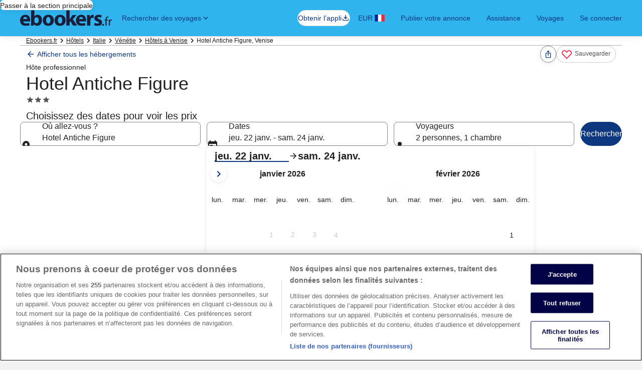

--- FILE ---
content_type: image/svg+xml
request_url: https://www.ebookers.fr/_dms/header/logo.svg?locale=fr_FR&siteid=70420&2
body_size: 1085
content:
<?xml version="1.0" encoding="UTF-8"?><svg xmlns="http://www.w3.org/2000/svg" class="header" enable-background="new 0 0 1009 173" fill="none" height="35px" preserveAspectRatio="xMidYMid meet" viewBox="0 0 1009 173" width="200px"><g clip-path="url(#clip0_6392_461)"><path d="M193.3 50.5C177 50.5 164.9 56.9 157.9 66.8H157.3V0H120.7V134.7C120.7 148.1 120.1 162 119.5 169.5H150.3L151.5 153.2H152.1C160.2 167.1 173.6 172.4 187.5 172.4C214.2 172.4 240.9 151.5 240.9 109.1C241.5 73.7 221.1 50.5 193.3 50.5ZM179.4 143.9C169 143.9 160.2 136.4 157.9 126.5C157.3 124.8 157.3 122.4 157.3 120.1V102.7C157.3 100.4 157.3 98.1 157.9 95.7C160.2 85.3 169.5 77.7 179.4 77.7C196.2 77.7 204.4 92.2 204.4 110.2C204.3 131.8 195 143.9 179.4 143.9ZM1005.3 101.6C997.2 101.6 989.6 107.4 986.7 116.1H986.1L985.5 103.3H975.1C975.7 109.7 975.7 116.7 975.7 124.2V169.5H987.9V134.1C987.9 131.8 988.5 130 988.5 128.3C990.2 119.6 996 113.2 1004.8 113.2H1008.9V101.6H1005.3ZM311.7 50.5C274 50.5 249.6 74.9 249.6 112.6C249.6 150.3 275.7 173 310 173C341.3 173 371.5 153.3 371.5 110.9C371.5 74.9 347.7 50.5 311.7 50.5ZM310.5 146.3C294.8 146.3 286.7 131.2 286.7 110.9C286.7 93.5 293.1 75.5 310.5 75.5C326.8 75.5 333.7 92.9 333.7 110.9C333.8 132.3 325 146.3 310.5 146.3ZM59.2 50.5C18.6 50.5 0 83 0 112.6C0 149.2 22.6 172.4 62.1 172.4C77.8 172.4 92.3 170.1 104.5 165.4L99.9 141C90 143.9 80.2 145.6 67.4 145.6C50.6 145.6 35.5 138.6 34.3 123.5H109.8C110.4 120.6 111 115.4 111 109C111.4 79.5 96.9 50.5 59.2 50.5ZM34.2 98.1C35.4 88.2 41.2 74.3 56.8 74.3C73.6 74.3 77.1 89.4 77.1 98.1H34.2ZM945.5 77.8C940.3 83 938 91.7 938 101V103.9H928.7V113.2H938V170.1L950.8 169.5V112.6H966.5V103.3H950.2V99.8C950.2 89.9 953.1 80.6 963 80.6C966.5 80.6 968.8 81.8 970.5 82.3L972.2 73C969.9 72.4 966.4 71.3 961.8 71.3C956 71.4 950.2 73.1 945.5 77.8ZM620.5 52.8H577L553.2 88.2C550.3 92.8 547.4 97.5 545.1 102.1H544.5V0H507.9V169.5H544.5V132.9L553.8 121.3L582.2 169.5H626.9L579.3 99.8L620.5 52.8ZM440.6 50.5C402.9 50.5 378.5 74.9 378.5 112.6C378.5 150.3 404.6 173 438.9 173C470.2 173 500.4 153.3 500.4 110.9C500.3 74.9 476.5 50.5 440.6 50.5ZM440 146.3C424.3 146.3 416.2 131.2 416.2 110.9C416.2 93.5 422.6 75.5 440 75.5C456.3 75.5 463.2 92.9 463.2 110.9C463.2 132.3 453.9 146.3 440 146.3ZM911.3 150.9C905.5 150.9 901.4 155.5 901.4 161.3C901.4 167.1 905.5 171.7 911.3 171.7C917.7 171.7 921.7 167.1 921.2 161.3C921.2 155 917.1 150.9 911.3 150.9ZM768.5 74.3H767.3L766.1 52.8H734.8C735.4 62.7 736 74.3 736 91.1V169.5H772.6V110.3C772.6 107.4 772.6 104.5 773.2 102.2C775.5 91.2 784.8 83.6 798.2 83.6C802.3 83.6 805.2 84.2 808.1 84.8V50.6C805.2 50 804 50 800.6 50C788.8 50.5 774.9 57.5 768.5 74.3ZM672.7 50.5C632.1 50.5 613.5 83 613.5 112.6C613.5 149.2 636.1 172.4 675.6 172.4C691.3 172.4 705.8 170.1 718 165.4L713.4 141C703.5 143.9 693.7 145.6 680.9 145.6C664.1 145.6 649 138.6 647.8 123.5H723.3C723.9 120.6 724.5 115.4 724.5 109C725 79.5 710.5 50.5 672.7 50.5ZM648.3 98.1C649.5 88.2 655.3 74.3 670.9 74.3C687.7 74.3 691.2 89.4 691.2 98.1H648.3ZM870.1 98.1C855.6 92.9 850.9 90 850.9 84.8C850.9 79 856.1 75.5 864.8 75.5C874.7 75.5 885.1 79.6 890.3 82.5L896.7 57.5C889.7 54 877.5 50.5 863.6 50.5C834.6 50.5 816 66.8 816 88.8C816 102.7 825.3 116.1 849.1 124.2C862.5 128.8 866.5 131.7 866.5 137.5C866.5 143.3 861.9 147.4 850.8 147.4C839.8 147.4 826.4 142.8 819.5 138.7L813.1 164.8C821.8 169.4 835.7 172.9 850.8 172.9C884.5 172.9 901.3 156.6 901.3 135.2C901.4 117.2 892.1 106.2 870.1 98.1Z" fill="#191E3B"/></g><defs><clipPath id="clip0_6392_461"><rect fill="white" height="173" width="1008.8"/></clipPath></defs></svg>